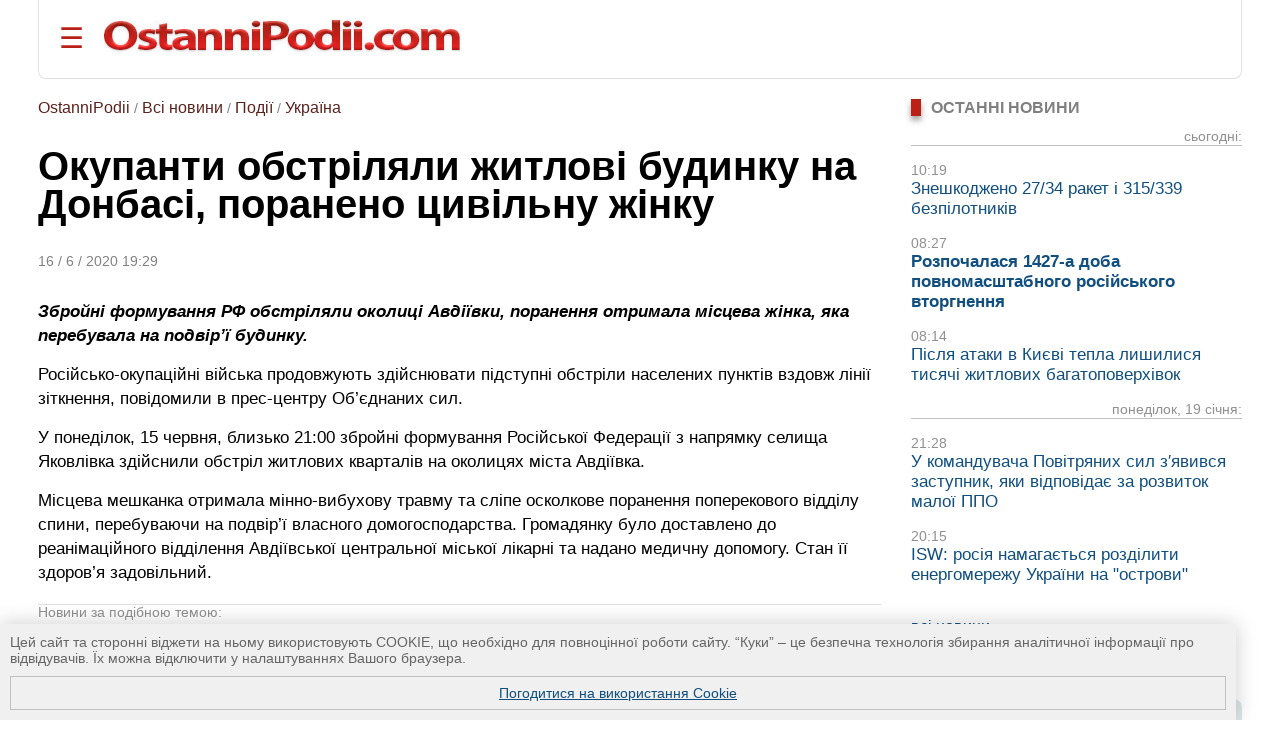

--- FILE ---
content_type: text/html; charset=UTF-8
request_url: https://ostannipodii.com/a/202006/okupanti_obstrilyali_zhitlovi_budinku_na_donbasi_poraneno_civilnu_zhinku-100020040/
body_size: 10948
content:
<!DOCTYPE html>
<html lang="uk">
<head>
<meta charset="utf-8">
<title>Окупанти обстріляли житлові будинку на Донбасі, поранено цивільну жінку</title>
<meta name="viewport" content="width=device-width, initial-scale=1.0" />
<meta name="description" content="Збройні формування РФ обстріляли околиці Авдіївки, поранення отримала місцева жінка, яка перебувала на подвір’ї будинку." />
<meta name="robots" content="index,follow"/>
<meta name="revisit-after" content="1 days"/>
<meta name="author" content="OstanniPodii.com" />
<meta name="keywords" content="війна на Донбасі, обстріл, окупанти, цивільні мешканці, Авдіївка" /><meta name="news_keywords" content="війна на Донбасі, обстріл, окупанти, цивільні мешканці, Авдіївка" />
<link rel="canonical" href="https://ostannipodii.com/a/202006/okupanti_obstrilyali_zhitlovi_budinku_na_donbasi_poraneno_civilnu_zhinku-100020040/" />
<link rel="amphtml" href="https://ostannipodii.com/amp/?n=20040" />
<link rel="alternate" href="https://ostannipodii.com/a/202006/okupanti_obstrilyali_zhitlovi_budinku_na_donbasi_poraneno_civilnu_zhinku-100020040/" hreflang="uk" /><link rel="alternate" href="https://ostannipodii.com/ru/a/202006/okkupanty_obstrelyali_zhilye_doma_na_donbasse_ranena_grazhdanskaya-110020040/" hreflang="ru" />

<meta property="og:title" content="Окупанти обстріляли житлові будинку на Донбасі, поранено цивільну жінку" />
<meta property="og:description"  content="Збройні формування РФ обстріляли околиці Авдіївки, поранення отримала місцева жінка, яка перебувала на подвір’ї будинку." />
<meta property="og:url" content="https://ostannipodii.com/a/202006/okupanti_obstrilyali_zhitlovi_budinku_na_donbasi_poraneno_civilnu_zhinku-100020040/" />
<meta property="og:image" content="https://ostannipodii.com/a/202006/okupanti_obstrilyali_zhitlovi_budinku_na_donbasi_poraneno_civilnu_zhinku-100020040/small.jpg" />
<meta property="og:site_name" content="OstanniPodii.com" />
<meta property="og:type" content="article" />
<meta property="og:locale" content="uk_UA"/>
<meta name="twitter:site" content="OstanniPodii.com" />
<meta name="twitter:creator" content="OstanniPodii.com" />
<meta name="twitter:card" content="summary" />
<meta name="twitter:url" content="https://ostannipodii.com/a/202006/okupanti_obstrilyali_zhitlovi_budinku_na_donbasi_poraneno_civilnu_zhinku-100020040/" />
<meta name="twitter:title" content="Окупанти обстріляли житлові будинку на Донбасі, поранено цивільну жінку" />
<meta name="twitter:description" content="Збройні формування РФ обстріляли околиці Авдіївки, поранення отримала місцева жінка, яка перебувала на подвір’ї будинку." />
<meta name="twitter:image:src" content="https://ostannipodii.com/a/202006/okupanti_obstrilyali_zhitlovi_budinku_na_donbasi_poraneno_civilnu_zhinku-100020040/small.jpg" />
<meta property="article:published_time" content="2020-06-16T19:29:49+02:00" />
<meta property="article:modified_time" content="2020-06-16T19:29:49+02:00" />
<meta property="article:author" content="Anatoliy Kolesnik" />
            
<script type="application/ld+json">
{
	"@context": "https://schema.org",
	"@type": "NewsArticle",
	"headline": "Окупанти обстріляли житлові будинку на Донбасі, поранено цивільну жінку",
	"description": "Збройні формування РФ обстріляли околиці Авдіївки, поранення отримала місцева жінка, яка перебувала на подвір’ї будинку.",
	"mainEntityOfPage":{
		"@type":"WebPage",
		"@id":"https://ostannipodii.com/a/202006/okupanti_obstrilyali_zhitlovi_budinku_na_donbasi_poraneno_civilnu_zhinku-100020040/"
	},
	"image": "https://ostannipodii.com/a/202006/okupanti_obstrilyali_zhitlovi_budinku_na_donbasi_poraneno_civilnu_zhinku-100020040/small.jpg",
	"datePublished": "2020-06-16T19:29:49+02:00",
	"dateModified":  "2020-06-16T19:29:49+02:00",
	"author": {
		"@type": "Person",
		"name": "Anatoliy Kolesnik"
	},
	"publisher": {
		"@type": "Organization",
		"name": "OstanniPodii.com",
		"logo": {
			"@type": "ImageObject",
			"url": "https://ostannipodii.com/imgs/logo.png",
			"width": 415,
			"height": 49
	    }
	}
}
</script>
        

<link rel="shortcut icon" href="//ostannipodii.com/imgs/icons/favicon.ico" type="image/x-icon" />
<link rel="icon" type="image/png" sizes="192x192" href="/imgs/icons/192x192.png" />
<link rel="icon" type="image/png" sizes="144x144" href="/imgs/icons/144x144.png" />
<link rel="icon" type="image/png" sizes="128x128" href="/imgs/icons/128x128.png" />
<link rel="icon" type="image/png" sizes="96x96" href="/imgs/icons/96x96.png" />
<link rel="icon" type="image/png" sizes="48x48" href="/imgs/icons/48x48.png" />
<link rel="icon" type="image/png" sizes="32x32" href="/imgs/icons/32x32.png" />
<script>

if(top != self) top.location.replace(location);

function openNav()
{
	document.getElementById("mySidepanel").style.width = "220px";
}
function closeNav()
{
	document.getElementById("mySidepanel").style.width = "0";
}
function set_cookies_agree()
{
	document.cookie="messages_cookies=true; max-age=31556926; path=/";
	document.getElementById("message_cookies").innerHTML="";
	return false;
}
</script>
<style>
*
    {font-family: Arial,Verdana,Helvetica;padding:0px;margin:0px;}
body
    {width:100%;max-width:1890px;background:#ffffff;}        
h2
    {font-size:1.2em;}
h3
    {font-size:1.1em}
div
    {text-align:left;}
div#conteiner
    {padding:0px;padding-left:3%;padding-right:3%;text-align:center;}
#message_cookies {
    position: fixed;
    bottom: 0;
    left: 0;
    width: 95%;
    height: auto;
    overflow: hidden;
    background-color: #f0f0f0;
    box-shadow: 0 0 20px rgba(0, 0, 0, 0.2);
    z-index: 1000;
    color: #666;
    padding: 10px;
    font-size: 0.9em;
}
#message_cookies a {
    display:block;
    margin-top:10px;
    border:1px solid #c0c0c0;
    padding:8px;
    text-align:center;
    vertical-align:middle;
}
table
    {border:0;border-spacing:0;}
table td, table th
    {border:0;padding:0px;}
img
    {border:0;}
#header
    {padding-top:20px; padding-bottom:20px; margin-bottom:20px; border-bottom:1px solid #e0e0e0;border-left:1px solid #e0e0e0;border-right:1px solid #e0e0e0; border-radius:0 0 8px 8px;}
#header #toplogoblk
    {font-size:0; line-height:0; padding:12px; padding-top:10px;padding-left:0px;}
#header #topmenublk
    {font-size:0;line-height:0;}
#footer
    {background:#363636;color:#ffffff;}
#footer a
    {color:#ffffff;text-decoration:underline;}
#footer a:hover
    {text-decoration:none;}
@media screen and (orientation:landscape) {
	#leftblockmain
		{float:left;width:25%;}
	#rightblockmain
		{float:right;width:75%;}
	#leftblockcat
		{float:left;width:70%;}
	#rightblockcat
		{float:right;width:30%;}
	.leftblockart
		{float:left;width:70%;}
	.rightblockart
		{float:right;width:30%;}
	.rightblockdiv
		{padding-left:30px;}
	.catblockleft
		{float:left;width:50%;margin-bottom:20px;}
	.catblockright
		{float:right;width:50%;margin-bottom:20px;}
	.catblockinsdiv
		{padding-left:30px;}
	#impblock
		{padding-left:30px;}
	.fid1
		{float:left;width:30%}
	.fid2
		{float:left;width:70%}
}
@media screen and (orientation:portrait) {
	.catblockleft,
	.catblockright
		{margin-top:30px;}
	.rightblockdiv
		{padding-bottom:30px;}
}
#sitelogo img
    {width:100%;max-width:412px;}
.clearall
    {clear:both;font-size:0px;}
a
    {color:#104f7f;text-decoration:underline;}
a:hover
    {color:#1b6b91;text-decoration:none;}
.attent 
    {color:red;}
.imgtxt
    {color:#3e3e3e;background-color:#eeeefe;}
.hdrtxt
    {background-color:#afeeee;}
.topimgtxt
    {color:#707070;line-height:140%;}
/*
	MENU section
*/
.sidepanel {
    height: 100%;
    width: 0;
    position: fixed;
    z-index: 1;
    top: 0;
    left: 0;
    background-color: #fff;
    overflow-x: hidden;
    padding-top: 50px;
    padding-bottom: 50px;
    transition: 0.5s;
    box-shadow:0 0px 30px rgba(0,0,0,0.5);
}
.sidepanel ul
    {list-style-type:none;}
.sidepanel ul li
    {margin-top:15px;margin-bottom:15px}
.sidepanel .menuttl
    {color:#111;background:#f2f2f2;font-size:1.2em;text-transform:uppercase;}
.sidepanel a {
    color:#0F3670;
    font-size:1em;
    text-decoration:none;
    transition: 0.3s;
}
.sidepanel a:hover {
    text-decoration:underline;
}
.sidepanel a.closebtn {
    position: absolute;
    top: 0;
    right: 25px;
    font-size: 2.2em;
    text-decoration:none;
    margin-left: 50px;
}
.openbtn {
    font-size: 28px;
    cursor: pointer;
    background-color: #fff;
    color: #BB2017;
    border: none;
    padding-left:20px
}
.openbtn:hover {
    color: #000;
}
/*
	End of MENU section
*/
.blockheader
    {font-size:0.95em;color:#808080;text-transform:uppercase;}  
.blockheader a
    {font-weight:bold;}
.blockheader h1,
.blockheader h2
    {font-size:1.05em;}        
.tbltdsidpnlblck
    {width:60px;text-align:left;vertical-align:top;padding-top:5px;}
.lastnewsdiv
    {margin-top:10px;margin-bottom:15px;}
.lastnewsdiv span
    {font-size:0.85em;color:#909090;}
.lastnewsdiv a
    {font-size:1.05em;text-decoration:none;}
.lastnewsdiv a:visited
    {color:#8599a2;}
.lastnewsdiv a:hover
    {color:#1b6b91;text-decoration:underline;}
.lastnewsdiv a.impnb
    {font-weight:bold;}
.catblocktop img
    {float:left;margin-top:5px;margin-right:8px;margin-bottom:5px;}
.catblocktop div a.mpcha
    {font-weight:bold;text-decoration:none;}
.catblocktop div a.mpcha:hover
    {text-decoration:underline;}
.catblocktop div span
    {display:block;margin-top:8px;font-size:0.9em;color:#909090;}
.catblocktop div p
    {margin-top:8px;color:#303030;}

div#subsubcatd {text-align:left;margin-left:0px;}
div#subsubcatd b {padding:3px;background:#cccccc;}
div#subsubcatd a, div#subsubcatd b {font-size:1em;font-weight:bold;}
div#subsubcatd a {color:#761a11;text-decoration:none}
div#subsubcatd a:hover {color:#202020;text-decoration:underline;}
/*
    BestNews section
*/
@media screen and (orientation:landscape) {
    .bneld {width:25%;float:left;}
}
@media screen and (orientation:portrait) {
}
.bneld div {padding:10px;padding-bottom:0px;}
.bneld img {float:left;margin-top:3px;margin-right:10px;margin-bottom:7px;}
.bneld a {font-size:0.9em;display:block;text-decoration:none;}
.bneld a:visited {color:#8599a2}
.bneld a:hover {color:#1b6b91;text-decoration:underline;}
/*
    End of BestNews section
*/
div.bbmid1 {margin-bottom:20px;}
div.bbmid1 ul {margin:0px; padding:0px}
div.bbmid1 ul li {float:left;list-style-type:none; margin:12px;}	
a.artsmlr {color:#0066aa;text-decoration:none;font-size:0.9em}
a.artsmlr:hover {text-decoration:underline;}

h1 {font-size:2.5em;font-weight:bold;padding-bottom:30px;padding-top:20px;line-height:95%;}
#article_nf {margin-top:20px;}
#article_nf h2, h3 {margin-top:30px;}
#article_nf h2 {border-left:5px solid #CD0037; padding-left:10px;}
#article_nf p {font-size:1.09em;margin-bottom:15px;margin-top:10px;line-height:140%;}
#article_nf p strong,
#article_nf p em,
#article_nf p b {font-size:1em;line-height:100%;}
#article_nf ul {font-size:1.07em;color:#000000;line-height:140%;}        
#article_nf ul li {padding:0px;padding-left:0.5em;margin:15px;list-style-type:circle;}
#article_nf ol {font-size:1.07em;color:#000000;line-height:140%;padding-left:20px;}        
#article_nf ol li {padding:0px;margin:15px;}
#article_nf h1 {font-size:2.5em;margin-bottom:20px;padding-bottom:20px;padding-top:0px;margin-top:0px;}
#article_nf a {color:#0066aa;text-decoration:underline;}
#article_nf a:hover {text-decoration:none;}
//#article_nf div.vo {width:90%; max-width:660px;}
#article_nf div.vo {
    position: relative;
    padding-bottom: 56.25%;
    padding-top: 30px;
    height: 0;
    overflow: hidden;
}
#article_nf div.vx {
    position: relative;
    padding-bottom: 75%;
    padding-top: 30px;
    height: 0;
    overflow: hidden;
}
@media screen and (orientation:portrait) {
    #article_nf div.vx {
	padding-bottom: 85%;
    }
}
#article_nf div.vo iframe,
#article_nf div.vx iframe {
    position: absolute;
    top:0;
    left: 0;
    width: 100%;
    height: 100%;
}

.anninfo {font-size:0.9em;color:#808080;padding-bottom:10px;margin-bottom:0px;}
.anninfo a {color:#5c231d;text-decoration:none;font-size:1.1em}
.anninfo a:hover {text-decoration:underline;color:#000000;}
.anninfo span {color:#202020;text-decoration:none;font-size:1.1em}
//#article_nf div.vo iframe,
#article_nf div.vo object,
#article_nf div.vo embed {border:none;overflow:hidden}
#article_nf a[href^="http://"]:not([href*="ostannipodii.com"])::after,
#article_nf a[href^="https://"]:not([href*="ostannipodii.com"])::after
    {content: url("/imgs/external.png");padding-left:3px;}
#article_nf #simarlcls a {text-decoration:none;font-size:1em;}
#article_nf #simarlcls a:visited {color:#8599a2;}
#article_nf #simarlcls a:hover {color:#1b6b91;text-decoration:underline;}
@media screen and (orientation:landscape) {
    #article_nf #simarlcls td {padding-bottom:15px;}
}
@media screen and (orientation:portrait) {
    #article_nf #simarlcls td {padding-bottom:35px;}
}

ul.tagslist {margin:0px}
ul.tagslist li {padding:0px;margin:15px;line-height:1.5;list-style-type:circle;}
#olablock {margin-top:10px;margin-bottom:10px;}
#olablock,
#olablock a {font-size:0.9em;;line-height:130%;}
#olablock a {color:#0066aa;text-decoration:none;}
#olablock a:hover {text-decoration:underline;}
#lastnewsblockheader2 {margin-left:2px;font-weight:bold;color:#404040;border-bottom:1px solid #c0c0c0;}
#lastnewsblockcontent div.lnmbart {margin-top:20px;}
#lastnewsblockcontent div.lnmbart span {font-weight:bold;font-size:0.9em;color:#75180f;}
#lastnewsblockcontent div.lnmbart a {color:#202020;font-size:0.9em;line-height:125%;text-decoration:none;}
#lastnewsblockcontent div.lnmbart a:hover {color:#0066aa;text-decoration:underline;}
#lastnewsblockcontent div.lnmbart a.impnb {font-weight:bold;}
.headerinarticle {background:#56140c;color:#ffffff;padding:5px;font-size:1.1em;}
#articleincl {border-radius:8px; background:#ecf4ec; padding: 2em 1em 1em 1em; clear:both;}
#articleincl div {margin-left:1.5em;color:#606060;}

@media screen and (orientation:landscape) {
	#aimgmiddiv {float:left;margin-top:8px;margin-bottom:10px;margin-right:20px;}
	//#articleincl {float:left; margin-right:14px; width:45%}
}
@media screen and (orientation:portrait) {
	#aimgmiddiv {text-align:center;margin-top:8px;margin-bottom:20px;}
	#aimgmiddiv div {text-align:center;}
}

</style>
</head>
<body>
<div id="conteiner">

<div id="header">
	<table><tr>
		<td style="padding-right:20px;"><button class="openbtn" onclick="openNav()">&#9776;</button></td>
		<td style="padding-right:20px;"><a href="//ostannipodii.com/"><img src="//ostannipodii.com/imgs/logow.png" alt="Останні події, важливі новини" style="width:100%;max-width:356px;" /></a></td>
	</tr></table>
    
    <div id="mySidepanel" class="sidepanel">	
	    <div style="padding-left:10px;padding-right:10px;">
		    <a href="javascript:void(0)" class="closebtn" onclick="closeNav()">&times;</a>
		    <div style="padding-bottom:15px;"><a href="//ostannipodii.com/ru/a/202006/okkupanty_obstrelyali_zhilye_doma_na_donbasse_ranena_grazhdanskaya-110020040/" title="на русском языке">на русском языке</a></div>
		    <div style="padding-left:0px;">
			    <div class="menuttl">розділи:</div>
			    <ul class="menuul"><li><a href="//ostannipodii.com/">Головна</a></li><li><a href="//ostannipodii.com/c/podii/">Події</a></li><li><a href="//ostannipodii.com/c/politika/">Політика</a></li><li><a href="//ostannipodii.com/c/ekonomika/">Економіка</a></li><li><a href="//ostannipodii.com/c/sport/">Спорт</a></li><li><a href="//ostannipodii.com/c/nauka_ta_tekhnika/">Наука та техніка</a></li><li><a href="//ostannipodii.com/c/zhyttya/">Життя</a></li></ul>
		    </div>
		    <div style="padding-left:0px;">
			    <div class="menuttl">теми:</div>
			    <ul class="menuul"><li><a href="//ostannipodii.com/st/masshtabne-rosiyske-vtorgnennya/">Війна України з росією</a></li><li><a href="//ostannipodii.com/st/situaciya_v_krimu__okupaciya_rosieyu/">Ситуація в Криму</a></li><li><a href="//ostannipodii.com/st/produktovi_yarmarki_u_kievi/">Продуктові ярмарки у Києві</a></li></ul>
		    </div>
	    </div>
    </div>
	
</div>
		
<div id="content">
    	
    	<div class="leftblockart">
            <div class="anninfo"><a href="//ostannipodii.com/">OstanniPodii</a> / <a href="//ostannipodii.com/allnews/">Всі новини</a> / <a href="//ostannipodii.com/c/podii/">Події</a> / <a href="//ostannipodii.com/c/podii/ukraina/">Україна</a></div><h1>Окупанти обстріляли житлові будинку на Донбасі, поранено цивільну жінку</h1><div class="anninfo">16 / 6 / 2020 19:29</div><div id="article_nf">
<p><strong><em>Збройні формування РФ обстріляли околиці Авдіївки, поранення отримала місцева жінка, яка перебувала на подвір’ї будинку.</em></strong></p>
<p>Російсько-окупаційні війська продовжують здійснювати підступні обстріли населених пунктів вздовж лінії зіткнення, повідомили в прес-центру Об&rsquo;єднаних сил.</p>
<p>У понеділок, 15 червня, близько 21:00 збройні формування Російської Федерації з напрямку селища Яковлівка здійснили обстріл житлових кварталів на околицях міста Авдіївка.</p>
<p>Місцева мешканка отримала мінно-вибухову травму та сліпе осколкове поранення поперекового відділу спини, перебуваючи на подвір&rsquo;ї власного домогосподарства. Громадянку було доставлено до реанімаційного відділення Авдіївської центральної міської лікарні та надано медичну допомогу. Стан її здоров&rsquo;я задовільний.</p>
<div id="simarlcls" style="border-top:1px solid #e0e0e0;border-bottom:1px solid #e0e0e0;margin-top:20px;margin-bottom:20px;">
    <div style="text-align:left;font-size:0.85em;color:#909090;">Новини за подібною темою:</div>
    <table style="margin-top:20px">
	<tr>
	    <td style="padding-top:4px;vertical-align:top;"><img width="60" height="45" src="//ostannipodii.com/a/202512/sili-oboroni-vidiyshli-iz-siverska-100034390/s2.jpg" alt="Сили оборони відійшли із Сіверська" /></td><td style="width:20px"> </td>
	    <td style="text-align:left;vertical-align:top;padding-bottom:5px;"><a href="//ostannipodii.com/a/202512/sili-oboroni-vidiyshli-iz-siverska-100034390/">Сили оборони відійшли із Сіверська</a><br /><!--<span style="font-size:0.75em;color:#707070;font-weight:bold;">18:03, 23 грудня 2025 р.</span>--></td>
	</tr>
	<tr>
	    <td style="padding-top:4px;vertical-align:top;"><img width="60" height="45" src="//ostannipodii.com/a/202511/isw-na-pokrovskomu-napryamku-okupanti-nadayut-prioritet-zavershennyu-otochennya-100034256/s2.jpg" alt="ISW: на Покровському напрямку окупанти надають пріоритет завершенню оточення" /></td><td style="width:20px"> </td>
	    <td style="text-align:left;vertical-align:top;padding-bottom:5px;"><a href="//ostannipodii.com/a/202511/isw-na-pokrovskomu-napryamku-okupanti-nadayut-prioritet-zavershennyu-otochennya-100034256/">ISW: на Покровському напрямку окупанти надають пріоритет завершенню оточення</a><br /><!--<span style="font-size:0.75em;color:#707070;font-weight:bold;">06:12, 17 листопада 2025 р.</span>--></td>
	</tr>
	<tr>
	    <td style="padding-top:4px;vertical-align:top;"><img width="60" height="45" src="//ostannipodii.com/a/202511/v-isw-prognozuyut-zbilshennya-intensivnosti-okupantiv-na-pokrovskomu-napryamku-100034227/s2.jpg" alt="В ISW прогнозують збільшення інтенсивності окупантів на Покровському напрямку" /></td><td style="width:20px"> </td>
	    <td style="text-align:left;vertical-align:top;padding-bottom:5px;"><a href="//ostannipodii.com/a/202511/v-isw-prognozuyut-zbilshennya-intensivnosti-okupantiv-na-pokrovskomu-napryamku-100034227/">В ISW прогнозують збільшення інтенсивності окупантів на Покровському напрямку</a><br /><!--<span style="font-size:0.75em;color:#707070;font-weight:bold;">06:57, 9 листопада 2025 р.</span>--></td>
	</tr>
    </table>
</div>
<p>Також було виявлено пошкодження елементів прибудинкової території, зокрема шиферної огорожі домогосподарства.</p>
<p>Українською стороною Спільного центру з контролю та координації питань припинення вогню та стабілізації лінії розмежування встановлено, що відстань та напрямок звідки вівся обстріл чітко вказують на причетність російсько-окупаційних військ до даного злочину.</p>
<p>Загарбники в черговий раз відкрито продемонстрували ігнорування Мінських домовленостей та вкотре підтвердили своє цинічне та байдуже ставлення до життя і здоров&rsquo;я мирних мешканців Донбасу, зазначили в командуванні ОС.</p>
<p><img style="width:100%;max-width:660px" alt="обстріл фото 1" src="/data/anatoliy/images/-20-06/ob1.jpg" /></p>
<p><img style="width:100%;max-width:660px" alt="обстріл фото 2" src="/data/anatoliy/images/-20-06/ob2.jpg" /></p>
<p><img style="width:100%;max-width:660px" alt="обстріл фото 3" src="/data/anatoliy/images/-20-06/ob3.jpg" /></p>
<p><img style="width:100%;max-width:660px" alt="обстріл фото 4" src="/data/anatoliy/images/-20-06/ob4.jpg" /></p>
<p>.</p>
<div class="clearall"> </div></div><div style="padding-bottom:10px;padding-top:10px;"><span style="color:#808080">ТЕГИ: </span><ul class="tagslist"><li><a href="//ostannipodii.com/st/zagostrennya_na_shodi_ukrayini/">Ситуація на сході України</a></li></ul></div>
<div id="fb-root"></div>
<script async defer crossorigin="anonymous" src="https://connect.facebook.net/uk_UA/sdk.js#xfbml=1&version=v12.0&appId=630527031518951&autoLogAppEvents=1" nonce="TnCmUO3K"></script>
<table style="margin-top:10px;margin-bottom:20px;"><tr>
    <td>
	<div style="margin-bottom:4px;" class="fb-share-button" data-href="https://ostannipodii.com/a/202006/okupanti_obstrilyali_zhitlovi_budinku_na_donbasi_poraneno_civilnu_zhinku-100020040/" data-layout="button_count" data-size="small"><a target="_blank" href="https://www.facebook.com/sharer/sharer.php?u=https%3A%2F%2Fostannipodii.com%2Fa%2F202006%2Fokupanti_obstrilyali_zhitlovi_budinku_na_donbasi_poraneno_civilnu_zhinku-100020040%2F&amp;src=sdkpreparse" class="fb-xfbml-parse-ignore">Поширити</a></div>
    </td>
    <td>
	<div style="margin-left:12px;"><a href="https://twitter.com/share" class="twitter-share-button" data-via="OstanniPodii">Tweet</a></div>
	<script>!function(d,s,id){var js,fjs=d.getElementsByTagName(s)[0],p=/^http:/.test(d.location)?'http':'https';if(!d.getElementById(id)){js=d.createElement(s);js.id=id;js.src=p+'://platform.twitter.com/widgets.js';fjs.parentNode.insertBefore(js,fjs);}}(document, 'script', 'twitter-wjs');</script>
    </td>
    <td>
	<div style="margin-left:12px;margin-bottom:4px;"><a data-pin-do="buttonBookmark" href="https://www.pinterest.com/pin/create/button/"></a></div>
    </td>
</tr></table>

	    <a name="comments"></a><div style="padding-bottom:30px;" class="fb-comments" data-href="https://ostannipodii.com/a/202006/okupanti_obstrilyali_zhitlovi_budinku_na_donbasi_poraneno_civilnu_zhinku-100020040/" data-width="" data-numposts="5"></div><br />
    	</div>
    	<div class="rightblockart">
            <div class="rightblockdiv">
            
    <div class="blockheader"><div style="width:10px;background:#BB2017;box-shadow:0 4px 6px rgba(0,0,0,0.4);float:left;margin-right:10px;">&nbsp;</div><h2>Останні новини</h2><div style="clear:left"> </div></div>
    <div class="lastnewsdiv" style="border-bottom:1px solid #c0c0c0;text-align:right;"><span>сьогодні:</span><br /></div><div class="lastnewsdiv"><span>10:19</span><br /><a href="//ostannipodii.com/a/202601/zneshkodzheno-2734-raket-i-315339-bezpilotnikiv-100034507/">Знешкоджено 27/34 ракет і 315/339 безпілотників</a></div><div class="lastnewsdiv"><span>08:27</span><br /><a class="impnb" href="//ostannipodii.com/a/202601/rozpochalasya-1427-a-doba-povnomasshtabnogo-rosiyskogo-vtorgnennya-100034506/">Розпочалася 1427-а доба повномасштабного російського вторгнення</a></div><div class="lastnewsdiv"><span>08:14</span><br /><a href="//ostannipodii.com/a/202601/pislya-ataki-v-kievi-tepla-lishilisya-tisyachi-zhitlovih-bagatopoverhivok-100034505/">Після атаки в Києві тепла лишилися тисячі житлових багатоповерхівок</a></div><div class="lastnewsdiv" style="border-bottom:1px solid #c0c0c0;text-align:right;"><span>понеділок, 19 січня:</span><br /></div><div class="lastnewsdiv"><span>21:28</span><br /><a href="//ostannipodii.com/a/202601/u-komanduvacha-povitryanih-sil-zyavivsya-zastupnik-yaki-vidpovidae-za-rozvitok-m-100034504/">У командувача Повітряних сил з&prime;явився заступник, яки відповідає за розвиток малої ППО</a></div><div class="lastnewsdiv"><span>20:15</span><br /><a href="//ostannipodii.com/a/202601/isw-rosiya-namagaetsya-rozdiliti-energomerezhu-ukrayini-na-ostrovi-100034502/">ISW: росія намагається розділити енергомережу України на &quot;острови&quot;</a></div>
    <br />
    <div><a href="//ostannipodii.com/allnews/">всі новини</a></div><br /><br />
    	<div class="blockheader"><div style="width:10px;background:#BB2017;box-shadow:0 4px 6px rgba(0,0,0,0.4);float:left;margin-right:10px;">&nbsp;</div><b>ПОПУЛЯРНІ НОВИНИ:</b><div style="clear:left"> </div></div><div style="background:#dde7e8;padding-left:10px;padding-right:10px;padding-top:10px;margin-top:10px;margin-bottom:30px;border-radius:0 8px 8px 8px;"><table><tr><td class="tbltdsidpnlblck"><img width="60" height="45" alt="Вночі знешкоджено 7 з 25 ракет і 247 з 293 БпЛА
" src="//ostannipodii.com/a/202601/vnochi-zneshkodzheno-7-z-25-raket-i-247-z-293-bpla-100034483/s2.jpg" /><br /><br /></td><td style="width:20px"> </td><td style="text-align:left;vertical-align:top;padding-bottom:5px;"><span style="font-size:10pt;color:#808080;">09:55, 13 січня 2026 р.</span><br /><a class="artsmlr" href="//ostannipodii.com/a/202601/vnochi-zneshkodzheno-7-z-25-raket-i-247-z-293-bpla-100034483/">Вночі знешкоджено 7 з 25 ракет і 247 з 293 БпЛА
</a></td></tr><tr><td colspan="3" style="font-size:1px;"> &nbsp; </td></tr><tr><td class="tbltdsidpnlblck"><img width="60" height="45" alt="В Києві та в області аварійні відключення електроенергії
" src="//ostannipodii.com/a/202601/v-kievi-ta-v-oblasti-avariyni-vidklyuchennya-elektroenergiyi-100034481/s2.jpg" /><br /><br /></td><td style="width:20px"> </td><td style="text-align:left;vertical-align:top;padding-bottom:5px;"><span style="font-size:10pt;color:#808080;">08:44, 13 січня 2026 р.</span><br /><a class="artsmlr" href="//ostannipodii.com/a/202601/v-kievi-ta-v-oblasti-avariyni-vidklyuchennya-elektroenergiyi-100034481/">В Києві та в області аварійні відключення електроенергії
</a></td></tr><tr><td colspan="3" style="font-size:1px;"> &nbsp; </td></tr><tr><td class="tbltdsidpnlblck"><img width="60" height="45" alt="Розпочалася 1421-а доба повномасштабного російського вторгнення
" src="//ostannipodii.com/a/202601/rozpochalasya-1421-a-doba-povnomasshtabnogo-rosiyskogo-vtorgnennya-100034485/s2.jpg" /><br /><br /></td><td style="width:20px"> </td><td style="text-align:left;vertical-align:top;padding-bottom:5px;"><span style="font-size:10pt;color:#808080;">08:42, 14 січня 2026 р.</span><br /><a class="artsmlr" href="//ostannipodii.com/a/202601/rozpochalasya-1421-a-doba-povnomasshtabnogo-rosiyskogo-vtorgnennya-100034485/">Розпочалася 1421-а доба повномасштабного російського вторгнення
</a></td></tr><tr><td colspan="3" style="font-size:1px;"> &nbsp; </td></tr><tr><td class="tbltdsidpnlblck"><img width="60" height="45" alt="Розпочалася 1420-а доба повномасштабного російського вторгнення
" src="//ostannipodii.com/a/202601/rozpochalasya-1420-a-doba-povnomasshtabnogo-rosiyskogo-vtorgnennya-100034480/s2.jpg" /><br /><br /></td><td style="width:20px"> </td><td style="text-align:left;vertical-align:top;padding-bottom:5px;"><span style="font-size:10pt;color:#808080;">08:28, 13 січня 2026 р.</span><br /><a class="artsmlr" href="//ostannipodii.com/a/202601/rozpochalasya-1420-a-doba-povnomasshtabnogo-rosiyskogo-vtorgnennya-100034480/">Розпочалася 1420-а доба повномасштабного російського вторгнення
</a></td></tr><tr><td colspan="3" style="font-size:1px;"> &nbsp; </td></tr><tr><td class="tbltdsidpnlblck"><img width="60" height="45" alt="ППО збила всі 10 реактивних БпЛА, які прямували на Київ
" src="//ostannipodii.com/a/202601/ppo-zbila-vsi-10-reaktivnih-bpla-yaki-pryamuvali-na-kiyiv-100034486/s2.jpg" /><br /><br /></td><td style="width:20px"> </td><td style="text-align:left;vertical-align:top;padding-bottom:5px;"><span style="font-size:10pt;color:#808080;">17:46, 14 січня 2026 р.</span><br /><a class="artsmlr" href="//ostannipodii.com/a/202601/ppo-zbila-vsi-10-reaktivnih-bpla-yaki-pryamuvali-na-kiyiv-100034486/">ППО збила всі 10 реактивних БпЛА, які прямували на Київ
</a></td></tr><tr><td colspan="3" style="font-size:1px;"> &nbsp; </td></tr></table></div><div class="blockheader"><div style="width:10px;background:#BB2017;box-shadow:0 4px 6px rgba(0,0,0,0.4);float:left;margin-right:10px;">&nbsp;</div><b>СХОЖІ НОВИНИ:</b><div style="clear:left"> </div></div><div style="background:#f0f0f0;padding-left:10px;padding-right:10px;padding-top:10px;margin-top:10px;margin-bottom:30px;border-radius:0 8px 8px 8px;"><table><tr><td class="tbltdsidpnlblck"><img width="60" height="45" alt="Сили оборони відійшли із Сіверська" src="//ostannipodii.com/a/202512/sili-oboroni-vidiyshli-iz-siverska-100034390/s2.jpg" /><br /><br /></td><td style="width:20px"> </td><td style="text-align:left;vertical-align:top;padding-bottom:5px;"><span style="font-size:10pt;color:#808080;">18:03, 23 грудня 2025 р.</span><br /><a class="artsmlr" href="//ostannipodii.com/a/202512/sili-oboroni-vidiyshli-iz-siverska-100034390/">Сили оборони відійшли із Сіверська</a></td></tr><tr><td colspan="3" style="font-size:1px;"> &nbsp; </td></tr><tr><td class="tbltdsidpnlblck"><img width="60" height="45" alt="ISW: на Покровському напрямку окупанти надають пріоритет завер..." src="//ostannipodii.com/a/202511/isw-na-pokrovskomu-napryamku-okupanti-nadayut-prioritet-zavershennyu-otochennya-100034256/s2.jpg" /><br /><br /></td><td style="width:20px"> </td><td style="text-align:left;vertical-align:top;padding-bottom:5px;"><span style="font-size:10pt;color:#808080;">06:12, 17 листопада 2025 р.</span><br /><a class="artsmlr" href="//ostannipodii.com/a/202511/isw-na-pokrovskomu-napryamku-okupanti-nadayut-prioritet-zavershennyu-otochennya-100034256/">ISW: на Покровському напрямку окупанти надають пріоритет завер...</a></td></tr><tr><td colspan="3" style="font-size:1px;"> &nbsp; </td></tr><tr><td class="tbltdsidpnlblck"><img width="60" height="45" alt="В ISW прогнозують збільшення інтенсивності окупантів на Покров..." src="//ostannipodii.com/a/202511/v-isw-prognozuyut-zbilshennya-intensivnosti-okupantiv-na-pokrovskomu-napryamku-100034227/s2.jpg" /><br /><br /></td><td style="width:20px"> </td><td style="text-align:left;vertical-align:top;padding-bottom:5px;"><span style="font-size:10pt;color:#808080;">06:57, 9 листопада 2025 р.</span><br /><a class="artsmlr" href="//ostannipodii.com/a/202511/v-isw-prognozuyut-zbilshennya-intensivnosti-okupantiv-na-pokrovskomu-napryamku-100034227/">В ISW прогнозують збільшення інтенсивності окупантів на Покров...</a></td></tr><tr><td colspan="3" style="font-size:1px;"> &nbsp; </td></tr><tr><td class="tbltdsidpnlblck"><img width="60" height="45" alt="ISW: окупанти накопичуються на Покровському напрямку з метою з..." src="//ostannipodii.com/a/202511/isw-okupanti-nakopichuyutsya-na-pokrovskomu-napryamku-z-metoyu-zakriplennya-tam-100034221/s2.jpg" /><br /><br /></td><td style="width:20px"> </td><td style="text-align:left;vertical-align:top;padding-bottom:5px;"><span style="font-size:10pt;color:#808080;">10:39, 7 листопада 2025 р.</span><br /><a class="artsmlr" href="//ostannipodii.com/a/202511/isw-okupanti-nakopichuyutsya-na-pokrovskomu-napryamku-z-metoyu-zakriplennya-tam-100034221/">ISW: окупанти накопичуються на Покровському напрямку з метою з...</a></td></tr><tr><td colspan="3" style="font-size:1px;"> &nbsp; </td></tr><tr><td class="tbltdsidpnlblck"><img width="60" height="45" alt="ISW: окупанти посилюють наступ у Покровську" src="//ostannipodii.com/a/202511/isw-okupanti-posilyuyut-nastup-u-pokrovsku-100034201/s2.jpg" /><br /><br /></td><td style="width:20px"> </td><td style="text-align:left;vertical-align:top;padding-bottom:5px;"><span style="font-size:10pt;color:#808080;">07:14, 2 листопада 2025 р.</span><br /><a class="artsmlr" href="//ostannipodii.com/a/202511/isw-okupanti-posilyuyut-nastup-u-pokrovsku-100034201/">ISW: окупанти посилюють наступ у Покровську</a></td></tr><tr><td colspan="3" style="font-size:1px;"> &nbsp; </td></tr></table></div>
            </div>
    	</div>

    	<div class="clearall"> </div>
    
</div>
    	
<div id="footer">
    <div style="width:100%;max-width:1200px;">
    <div class="fid2"><div style="background-color:#222222;padding:10px;">
        <div style="padding-top:10px;padding-bottom:50px;color:#c0c0c0;font-weight:bold;font-size:1.5em">Категорії:</div><div><div class="bbmid1"><div style="margin-top:20px;"><a style="font-size:1.1em;font-weight:bold;" href="//ostannipodii.com/c/podii/">Події</a></div><ul><li><a style="font-size:1em;" href="//ostannipodii.com/c/podii/ukraina/" title="Події в Україні">Україна</a> [ <a style="font-size:0.9em;" href="//ostannipodii.com/c/podii/kyiv/" title="Події Києва">Київ</a>  <a style="font-size:0.9em;" href="//ostannipodii.com/c/podii/harkiv/" title="Події у Харкові">Харків</a>  <a style="font-size:0.9em;" href="//ostannipodii.com/c/podii/odesa/" title="Події в Одесі">Одеса</a>  <a style="font-size:0.9em;" href="//ostannipodii.com/c/podii/lviv/" title="Події у Львові">Львів</a>  <a style="font-size:0.9em;" href="//ostannipodii.com/c/podii/dnepropetrovsk/" title="Події у Дніпрі">Дніпро</a>  <a style="font-size:0.9em;" href="//ostannipodii.com/c/podii/donetsk/" title="Події у Донецьку">Донецьк</a>  <a style="font-size:0.9em;" href="//ostannipodii.com/c/podii/zaporizhzhya/" title="Події у Запоріжжі">Запоріжжя</a>  <a style="font-size:0.9em;" href="//ostannipodii.com/c/podii/mykolayiv/" title="Події в Миколаєві">Миколаїв</a>  <a style="font-size:0.9em;" href="//ostannipodii.com/c/podii/luhansk/" title="Події у Лугасньку">Луганськ</a>  <a style="font-size:0.9em;" href="//ostannipodii.com/c/podii/herson/" title="Події у Херсоні">Херсон</a>  <a style="font-size:0.9em;" href="//ostannipodii.com/c/podii/rivne/" title="Події у Рівному">Рівне</a>  <a style="font-size:0.9em;" href="//ostannipodii.com/c/podii/chernihiv/" title="Події в Чернігові">Чернігів</a>  <a style="font-size:0.9em;" href="//ostannipodii.com/c/podii/vinnytsya/" title="Події у Вінниці">Вінниця</a>  <a style="font-size:0.9em;" href="//ostannipodii.com/c/podii/mariupol/" title="Події у Маріуполі">Маріуполь</a>  <a style="font-size:0.9em;" href="//ostannipodii.com/c/podii/khmelnytskyy/" title="Події у Хмельницькому">Хмельницький</a>  <a style="font-size:0.9em;" href="//ostannipodii.com/c/podii/sumy/" title="Події в Сумах">Суми</a> ] </li><li><a style="font-size:1em;" href="//ostannipodii.com/c/podii/rosiya/" title="Події на росії">росія</a></li><li><a style="font-size:1em;" href="//ostannipodii.com/c/podii/evropa/" title="Події в Європі">Європа</a></li><li><a style="font-size:1em;" href="//ostannipodii.com/c/podii/ssha/" title="Події в США">США</a></li></ul><div class="clearall"> </div></div><div class="bbmid1"><div style="margin-top:20px;"><a style="font-size:1.1em;font-weight:bold;" href="//ostannipodii.com/c/politika/">Політика</a></div><ul><li><a style="font-size:1em;" href="//ostannipodii.com/c/politika/ukraina/" title="Політика в Україні">Україна</a></li><li><a style="font-size:1em;" href="//ostannipodii.com/c/politika/rosiya/" title="Політика на росії">росія</a></li><li><a style="font-size:1em;" href="//ostannipodii.com/c/politika/evropa/" title="Політика в Європі">Європа</a></li><li><a style="font-size:1em;" href="//ostannipodii.com/c/politika/ssha/" title="Політика в США">США</a></li></ul><div class="clearall"> </div></div><div class="bbmid1"><div style="margin-top:20px;"><a style="font-size:1.1em;font-weight:bold;" href="//ostannipodii.com/c/ekonomika/">Економіка</a></div><ul></ul><div class="clearall"> </div></div><div class="bbmid1"><div style="margin-top:20px;"><a style="font-size:1.1em;font-weight:bold;" href="//ostannipodii.com/c/sport/">Спорт</a></div><ul><li><a style="font-size:1em;" href="//ostannipodii.com/c/sport/futbol/" title="Новини футболу">Футбол</a></li><li><a style="font-size:1em;" href="//ostannipodii.com/c/sport/boks/" title="Новини боксу">Бокс</a></li><li><a style="font-size:1em;" href="//ostannipodii.com/c/sport/hokey/" title="Хокей">Хокей</a></li><li><a style="font-size:1em;" href="//ostannipodii.com/c/sport/fekhtuvannya/" title="Фехтування">Фехтування</a></li><li><a style="font-size:1em;" href="//ostannipodii.com/c/sport/basketbol/" title="Баскетбол">Баскетбол</a></li><li><a style="font-size:1em;" href="//ostannipodii.com/c/sport/biatlon/" title="Біатлон">Біатлон</a></li><li><a style="font-size:1em;" href="//ostannipodii.com/c/sport/tenis/" title="Теніс">Теніс</a></li><li><a style="font-size:1em;" href="//ostannipodii.com/c/sport/plavannya/" title="Плавання">Плавання</a></li></ul><div class="clearall"> </div></div><div class="bbmid1"><div style="margin-top:20px;"><a style="font-size:1.1em;font-weight:bold;" href="//ostannipodii.com/c/nauka_ta_tekhnika/">Наука та техніка</a></div><ul><li><a style="font-size:1em;" href="//ostannipodii.com/c/nauka_ta_tekhnika/kosmos/" title="Космос">Космос</a></li><li><a style="font-size:1em;" href="//ostannipodii.com/c/nauka_ta_tekhnika/mashyny/" title="Машини">Машини</a></li><li><a style="font-size:1em;" href="//ostannipodii.com/c/nauka_ta_tekhnika/hadzhety/" title="Гаджети">Гаджети</a></li><li><a style="font-size:1em;" href="//ostannipodii.com/c/nauka_ta_tekhnika/inshe/" title="Інше з науки та техніки">Інше</a></li></ul><div class="clearall"> </div></div><div class="bbmid1"><div style="margin-top:20px;"><a style="font-size:1.1em;font-weight:bold;" href="//ostannipodii.com/c/zhyttya/">Життя</a></div><ul></ul><div class="clearall"> </div></div></div><div class="clearall"> </div><br /><br /><hr /><br />2012-2022 &copy; OstanniPodii.com / "Останні події"
<br /><br />
На цьому сайті представлені новини, які можуть мати важливе значення для суспільства, а також просто цікаві новини. В основному описуються події в Україні, згадування України та її громадян в інших країнах, найзначніші події у світі. Крім цього публікуються новини про науку та техніку, спорт, політику.
<br /><br />
Використання матеріалів дозволяється, але одночасно з гіперпосиланням на сайт, і це гіперпосилання має бути прямим та відкритим для пошукових систем.
<br /><br /><br />
    </div></div>
    <div class="fid1"><div style="margin-left:10px;padding-right:10px;"><br />
        <div style="padding-right:20px;">
                <a href="//ostannipodii.com/sitemap/">карта сайту</a> <br /><br /> <a href="//ostannipodii.com/ru/sitemap/">карта сайту (рос.)</a> <br /><br /> <a href="//ostannipodii.com/about/">про сайт</a> <br /><br /> <a href="//ostannipodii.com/contacts/">контакти</a> <br /><br /> <a href="//ostannipodii.com/terms/">правила використання</a> <br /><br /> <a href="//ostannipodii.com/ru/">головна сторінка на російській мові</a><br /><br /> <a href="//ostannipodii.com/l/">особи (розділ сайту)</a><br /><br />
        </div>
        
    <div style="text-align:center;">
    <br /><br />
    <img style="cursor:pointer" onClick="window.open('https://x.com/OstanniPodiicom')" width="64" height="64" src="https://ostannipodii.com/imgs/buttons/x64.png" alt="OstanniPodii in X social" title="OstanniPodii in Twitter" />
    <br />
    <img style="cursor:pointer" onClick="window.open('https://www.facebook.com/siteostannipodii')" width="64" height="64" src="https://ostannipodii.com/imgs/buttons/facebook64.png" alt="OstanniPodii in Facebook" title="OstanniPodii in Facebook" />
    
    <br /><br /><br />
	
    <!-- hit.ua -->
<a href='http://hit.ua/?x=32003' target='_blank' rel="nofollow">
<script><!--
Cd=document;Cr="&"+Math.random();Cp="&s=1";
Cd.cookie="b=b";if(Cd.cookie)Cp+="&c=1";
Cp+="&t="+(new Date()).getTimezoneOffset();
if(self!=top)Cp+="&f=1";
Cd.write("<img src='//c.hit.ua/hit?i=32003&g=0&x=2"+Cp+Cr+
"&r="+escape(Cd.referrer)+"&u="+escape(window.location.href)+
"' border='0' wi"+"dth='1' he"+"ight='1'/>");
//--></script></a>
<!-- / hit.ua -->

        <br /><br />
	 
	
	<br /><br />
    </div></div></div>
    <div class="clearall"> </div>
</div></div></div>
<div id="message_cookies">
Цей сайт та сторонні віджети на ньому використовують COOKIE, що необхідно для повноцінної роботи сайту. “Куки” – це безпечна технологія збирання аналітичної інформації про відвідувачів. Їх можна відключити у налаштуваннях Вашого браузера.
<a href="#" onclick="set_cookies_agree();">Погодитися на використання Cookie</a>
</div>
<script async defer src="//assets.pinterest.com/js/pinit.js"></script>
<script defer src="https://static.cloudflareinsights.com/beacon.min.js/vcd15cbe7772f49c399c6a5babf22c1241717689176015" integrity="sha512-ZpsOmlRQV6y907TI0dKBHq9Md29nnaEIPlkf84rnaERnq6zvWvPUqr2ft8M1aS28oN72PdrCzSjY4U6VaAw1EQ==" data-cf-beacon='{"version":"2024.11.0","token":"bf01035ef20745fbad8b94eb5f728afb","r":1,"server_timing":{"name":{"cfCacheStatus":true,"cfEdge":true,"cfExtPri":true,"cfL4":true,"cfOrigin":true,"cfSpeedBrain":true},"location_startswith":null}}' crossorigin="anonymous"></script>
</body></html>